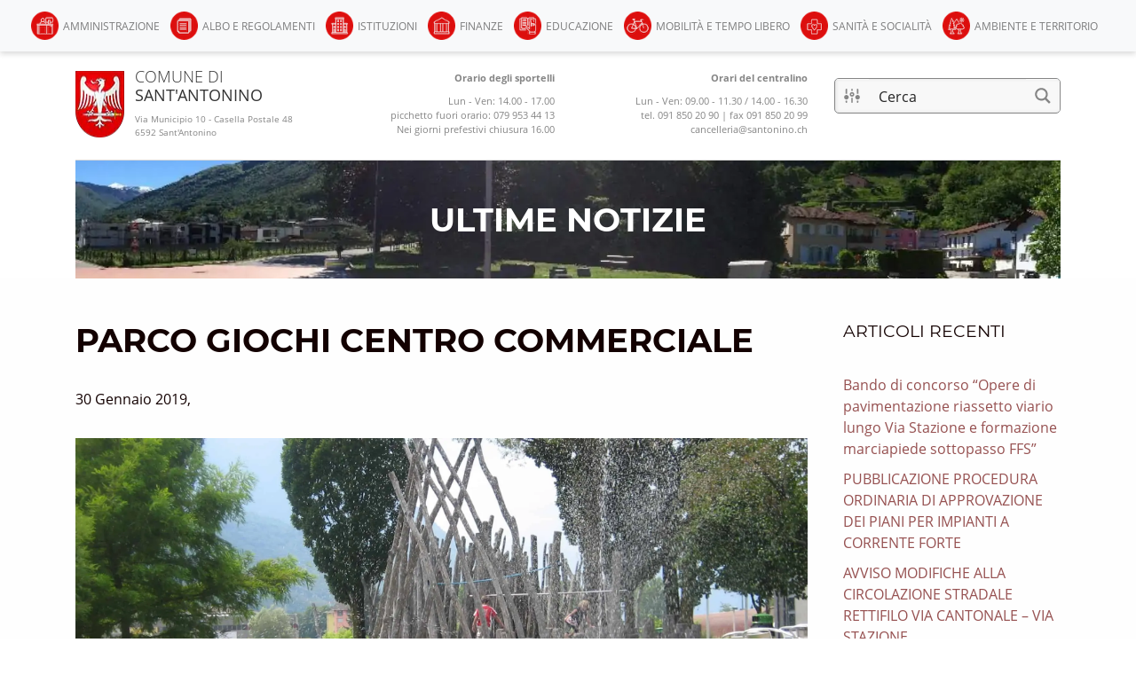

--- FILE ---
content_type: text/javascript; charset=utf-8
request_url: https://www.santonino.ch/wp-content/cache/min/1/wp-content/themes/sa/js/custom.js?ver=1755785953
body_size: 1141
content:
(function($){function load_sportello(){var clickHandler=function(e){e.preventDefault();if(!$("#sportello #sportelloContent").length){$("#sportello .container").addClass("loading");$.ajax({type:"POST",url:my_ajax_object.ajax_url,data:{action:"sa_sportello",_nonce:my_ajax_object.nonce,},success:function(res){$("#sportello .container").append(res);$("#sportello .container").removeClass("loading");$("#sportelloContent").collapse("show");$("#sportello .container").addClass("open")},})}else{$("#sportello .container").toggleClass("open")}
e.stopImmediatePropagation();return!1};$(".loadSportello").one("click",clickHandler)}
function sportelloCollapse(){$("#sportelloContent").on("hidden.bs.collapse",function(){$("#sportello").removeClass("invisible");$("#sportello").css("border-bottom","1px solid #d9d9d9");$("#sportello .container").removeClass("open")});$("#sportelloContent").on("shown.bs.collapse",function(){$("#sportello .container").addClass("open")})}
let hiddenMenu=!1;if($("#mainMenu").hasClass("hide")){hiddenMenu=!0}
const menu=document.getElementById("mainMenu");const maxheight=hiddenMenu?menu.scrollHeight:menu.clientHeight;$("#mainMenu").css("max-height",maxheight);function menuHeight(){$("#mainMenu").attr("maxHeight",maxheight)}
function homeMenu(){if($("body").hasClass("home")){var distance=$("#mainMenu").offset().top+maxheight;$window=$(window);didScroll=!1;$window.on("scroll",function(){didScroll=!0});setInterval(function(){if(didScroll&&!hiddenMenu){if($window.scrollTop()>=distance){$(".navbar").addClass("visible")}else{$(".navbar").removeClass("visible")}
didScroll=!1}},250);$("#toggleMenu").on("click",function(){$("#mainMenu").toggleClass("hide");$(".navbar").toggleClass("visible");$("header").toggleClass("margin60");if($("#mainMenu").hasClass("hide")){hiddenMenu=!0;document.cookie="navHide=true";$("#toggleMenuText").text("espandi menu")}else{hiddenMenu=!1;document.cookie="navHide=false";$("#toggleMenuText").text("contrai menu")}})}}
function collapse(){$("#menu-footer-1 .menu-item-has-children").on("click",function(){var bt=this;if($(bt).find("ul.sub-menu").hasClass("open")){$("#menu-footer-1 .sub-menu").removeClass("open")}else{$("#menu-footer-1 .sub-menu").removeClass("open");setTimeout(function(){$(bt).find("ul.sub-menu").toggleClass("open")},500)}})}
$(window).on("load resize",function(){load_sportello();menuHeight();$("#sportelloContent").collapse("hide");sportelloCollapse();homeMenu()});$(document).ready(function(){collapse()});$(window).on("load",function(){$(".searchTop").on("click",function(){$(".search2").addClass("visible")});$(".iconClose").on("click",function(){$(".search2").removeClass("visible")})});if($("body.home").length){$("#discover .tab-pane .card").on("click",function(){var id=$(this).data("id");var themeUrl=my_ajax_object.themeUrl;$("#modalLuogo .modal-title").html("");$("#modalLuogo .modal-body").html("<img class='loading' src='"+themeUrl+"/images/loading.png' alt='spinner'>").css("text-align","center");$("#modalLuogo").modal();$.ajax({url:my_ajax_object.ajax_url,type:"POST",data:{action:"luoghi_action",_nonce:my_ajax_object.nonce,id:id,},success:function(data){$("#modalLuogo .modal-dialog").html(data)},})})}})(jQuery)